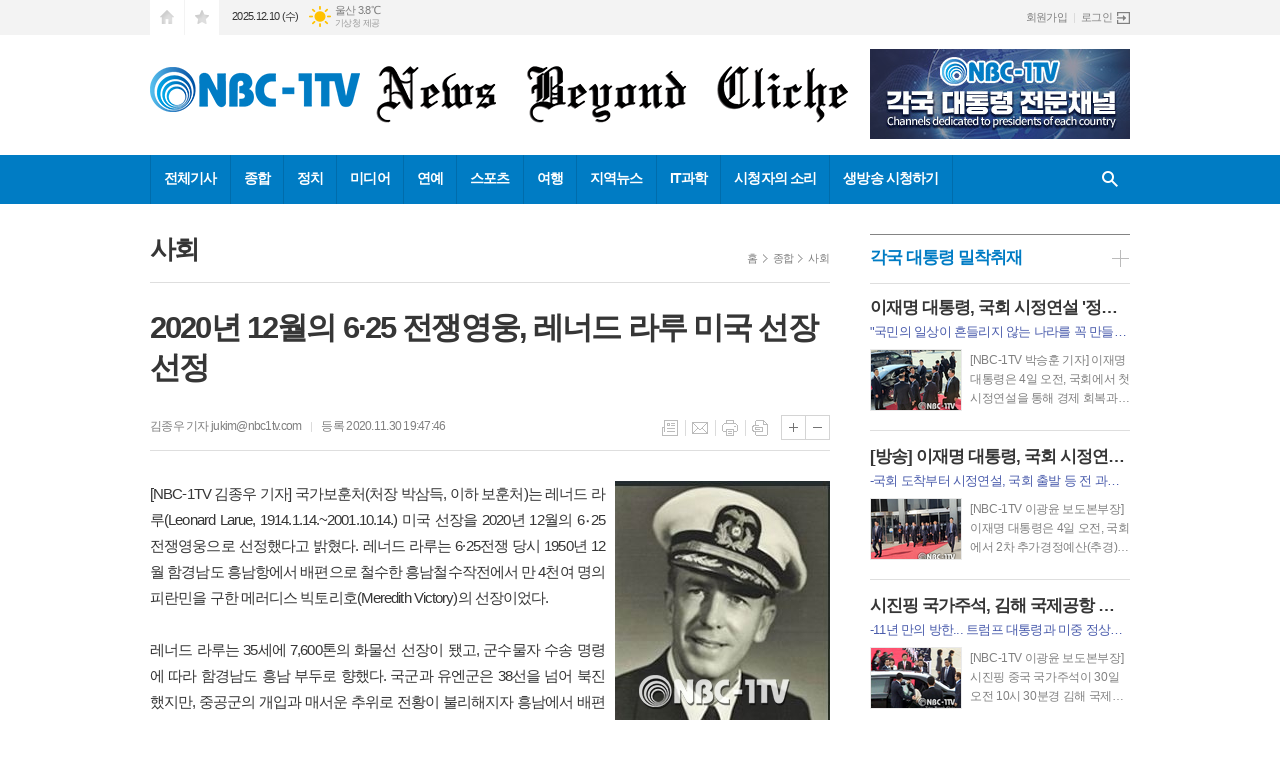

--- FILE ---
content_type: text/html; charset=utf-8
request_url: https://nbc1tv.com/news/article.html?no=32709
body_size: 20272
content:
<!DOCTYPE html>
<html lang="ko">
<head>
<meta charset="UTF-8">
<meta http-equiv="X-UA-Compatible" content="IE=edge">
<meta property="og:url"					content="https://www.nbc1tv.com/news/article.html?no=32709" />
<meta property="og:type"				content="article" />
<meta property="og:title"				content="[NBC-1TV] 2020년 12월의 6·25 전쟁영웅, 레너드 라루 미국 선장 선정" />
<meta property="og:description"			content="[NBC-1TV 김종우 기자] 국가보훈처(처장 박삼득, 이하 보훈처)는 레너드 라루(Leonard Larue, 1914.1.14.~2001.10.14.) 미국 선장을 2020년 12월의 6‧25 전쟁영웅으로 선정했다고 밝혔다. 레너드 라루는 6·25전쟁 당시 1950년 12월 함경남도 흥남항에서 배편으로 철수한 흥남철수작전에서 만 4천여 명의 피란민을 구한" />
<meta property="og:image"				content="https://www.nbc1tv.com/data/design/logo/default_image_share_20160517115054.png" />
<meta name="twitter:url"				content="https://www.nbc1tv.com/news/article.html?no=32709" />
<meta name="twitter:title"				content="[NBC-1TV] 2020년 12월의 6·25 전쟁영웅, 레너드 라루 미국 선장 선정" />
<meta name="twitter:card"				content="photo" />
<meta name="twitter:image"				content="https://www.nbc1tv.com/data/design/logo/default_image_share_20160517115054.png" />
<link rel="canonical" href="https://www.nbc1tv.com/news/article.html?no=32709" />
<link rel="apple-touch-icon-precomposed" href="/data/skin/layout/1/m13/images/favicon72.png">
<link rel="apple-touch-icon-precomposed" sizes="144x144" href="/data/skin/layout/1/m13/images/favicon144.png">
<link rel="shortcut icon" href="/data/skin/layout/1/m13/images/favicon.ico">
<link rel="icon" href="/data/skin/layout/1/m13/images/favicon.ico" type="image/x-icon">
<link rel="alternate" type="application/rss+xml" title="RSS 2.0" href="/data/rss/news.xml">
<link type="text/css" rel="stylesheet" href="/data/skin/layout/1/m13/images/css/index_cache.css">
<link type="text/css" rel="stylesheet" href="/data/skin/content/1/theme_title/index_cache.css">
<link type="text/css" rel="stylesheet" href="/data/skin/content/1/widget/index.css">
<!--[if lte IE 8]>
<link rel="stylesheet" type="text/css" href="/data/skin/layout/1/m13/images/css/ie_cache.css">
<![endif]-->
<title>2020년 12월의 6·25 전쟁영웅, 레너드 라루 미국 선장 선정</title>
<script type="application/ld+json">
{
	"@context": "https://schema.org",
	"@type": "NewsArticle",
	"headline": "[NBC-1TV] 2020년 12월의 6·25 전쟁영웅, 레너드 라루 미국 선장 선정",
	"image": [
		"https://www.nbc1tv.com/data/design/logo/default_image_share_20160517115054.png"
	],
	"datePublished": "2020-11-30T19:47:46+09:00",
	"dateModified": "2020-12-08T23:49:26+09:00",
	"author": [{
		"@type": "Person",	
		"name": "김종우 기자"
	}]
}
</script>
<link href="/data/cache/skin/1/head-cnts.css?20090508101900" type="text/css" rel="stylesheet" />
<link href="/data/cache/skin/1/article-cnts.css?20090508101900" type="text/css" rel="stylesheet" />
<meta name="subject" content="NBC-1TV" />
<meta name="Copyright" content="NBC-1TV" />
<meta name="keywords" content="NBC-1TV" />
<meta name="title" content="NBC-1TV" />

<script type='text/javascript' src='/plugin/jquery/jquery-1.3.2.min.js'></script>
<script type='text/javascript' src='/js/common/jquery.cookie.js'></script>
<script type='text/javascript' src='/plugin/jquery/jquery-ui-1.7.2.custom.min.js'></script>
<script type='text/javascript' src='/plugin/jquery/plugins/jquery.floatobject-1.0.js'></script>
<script type='text/javascript' src='/plugin/jquery/plugins/jquery.uploadify-v2.1.0/swfobject.js'></script>
<script type='text/javascript' src='/plugin/jquery/plugins/jquery.uploadify-v2.1.0/jquery.uploadify.v2.1.0.min.js'></script>
<script type='text/javascript' src='/plugin/jquery/plugins/jquery.newsticker.js'></script>
<script type='text/javascript' src='/plugin/jquery/plugins/jquery-galleryview/jquery.easing.1.3.js'></script>
<script type='text/javascript' src='/plugin/jquery/plugins/jquery-galleryview/jquery.galleryview-1.1.js'></script>
<script type='text/javascript' src='/plugin/jquery/plugins/jquery-galleryview/jquery.timers-1.1.2.js'></script>
<script type='text/javascript' src='/js/iecontrol.js'></script>
<script type='text/javascript' src='/js/xml_supports.js'></script>
<script type='text/javascript' src='/js/menu.js'></script>
<script type='text/javascript' src='/js/mynews.js'></script>
<script type='text/javascript' src='/js/input.js'></script>
<script type="text/javascript" src="/js/common/jquery-1.11.1.js"></script>
<script type="text/javascript" src="/js/common/jquery.fitvids.js"></script>
<script type="text/javascript" src="/js/common/swipe.js"></script>
<script type="text/javascript" src="/js/common/jquery.bxslider.js"></script>
<script type="text/javascript" src="/js/common/jquery.sticky.js"></script>
<script type="text/javascript" src="/js/common/icheck.js"></script>
<script type="text/javascript" src="/js/common/jquery-ui-1.9.2.custom.js"></script>
<script type="text/javascript" src="/js/common/jquery.easy-ticker.js"></script>
<link type="text/css" rel="stylesheet" href="/js/common/swiper.css">
<script type="text/javascript" src="/js/common/swiper.jquery.min.js"></script>
<script type="text/javascript" src="/js/common/jquery.simplyscroll.js"></script>
<link type="text/css" rel="stylesheet" href="/js/common/slick.css">
<script type="text/javascript" src="/js/common/slick.js"></script>
<script type="text/javascript" src="/js/common/jquery.slimscroll.js"></script>
<script type="text/javascript" src="/js/jquery.swipebox.js"></script><link rel="stylesheet" href="/plugin/photozoom/swipebox.css"><script type="text/javascript">
	var jQuery11 = $.noConflict(true);
</script>
<script type="text/javascript" src="/js/common/style.js"></script>
<meta property="naverblog:title"				content="2020년 12월의 6·25 전쟁영웅, 레너드 라루 미국 선장 선정" />

<script>
function ajaxGetSkinContent(layout_tpl, lay_no)
{
	$("#btn_more_" + lay_no).hide();
	$("#btn_more_loading_" + lay_no).show();
	if($("#skin_content_" + lay_no).attr("data-page") === undefined)
	{
		$("#skin_content_" + lay_no).attr("data-page", 1);
	}
	var page = Number($("#skin_content_" + lay_no).attr("data-page")) + 1;
	var mode = "get_skin_content";
	var parameter = "mode=" + mode + "&layout_tpl=" + layout_tpl + "&lay_no=" + lay_no + "&ajax_page=" + page + "&sec_no=0";

	$.ajax({
		url: "/news/ajax.php",
		data: parameter,
		dataType: "json",
		type:"POST",
		error: function(error) {
			console.log(error);
			return;
		},
		success: function(data){

			if(data.error_code)
			{
				console.log(data.error_message);
				return false;
			}
			$("#skin_content_" + lay_no).append($(data.html).find("#skin_content_" + lay_no).html());
			$("#skin_content_" + lay_no).attr("data-page", page);

			if($(data.html).find("#skin_content_" + lay_no).children().length >= $("#skin_content_" + lay_no).attr("data-count"))
			{
				$("#btn_more_" + lay_no).show();
			}
			$("#btn_more_loading_" + lay_no).hide();
		},
	});
}
</script>

<style>
.menu_wrap .hidden_skin, .top_ban_wrap .hidden_skin, .head_ban .hidden_skin { background: url(/data/skin/content/1/theme_title/images/bg_hr.png) repeat 0 0; height: 50px;}
.menu_wrap .html_no { position: absolute; right: 2px; top: 1px; background: #000; border-radius: 10px; color: #fff; font-family: Apple SD Gothic Neo, 돋움, Dotum, Helvetica, Droid Sans, AppleSDGothic, Arial, sans-serif; font-size: 12px; border: 1px solid #fff; display: block; padding: 1px 4px;}
.menu_wrap .html_text, .top_ban_wrap .html_text, .head_ban .html_text { position: absolute; right: 2px; top: 1px; background: #000; border-radius: 10px; color: #fff; font-family: Apple SD Gothic Neo, 돋움, Dotum, Helvetica, Droid Sans, AppleSDGothic, Arial, sans-serif; font-size: 12px; border: 1px solid #fff; display: block; padding: 1px 4px;}
.menu_wrap .html_no:before { content: "No."}
</style>

</head>

<body>
	
<!-- HEADER -->
<!-- 접근성 메뉴 -->
<ul class="accessibility">
	<li><a href="#gnb">주메뉴 바로가기</a></li>
	<li><a href="#container">본문 바로가기</a></li>
</ul>

<!-- 상단 네비게이터 -->
<div class="wrapper top_nav">
	<div>
		
		<ul class="tn_left">
			<li><a href="/" class="tl01">시작페이지로</a></li>
			<li><a href="#" class="tl02" onClick="window.external.AddFavorite('http://www.nbc1tv.com', 'NBC-1TV')">즐겨찾기</a></li>
		</ul>
		
		<p class="today_txt">2025.12.10 (수)</p>
		
								<div class="weather_box wt02 ico02">
							<ul class="weather_slide" id="weather_slide_a96b4ba3b2017d96658ae10983797aa8">
																<li class="icon_w"><span class="iw01">맑음</span>동두천 0.8℃</li>
																<li class="icon_w"><span class="iw01">맑음</span>강릉 5.8℃</li>
																<li class="icon_w"><span class="iw01">맑음</span>서울 3.1℃</li>
																<li class="icon_w"><span class="iw01">맑음</span>대전 0.8℃</li>
																<li class="icon_w"><span class="iw01">맑음</span>대구 2.2℃</li>
																<li class="icon_w"><span class="iw01">맑음</span>울산 3.8℃</li>
																<li class="icon_w"><span class="iw03">구름많음</span>광주 3.7℃</li>
																<li class="icon_w"><span class="iw02">구름조금</span>부산 5.0℃</li>
																<li class="icon_w"><span class="iw03">구름많음</span>고창 -0.4℃</li>
																<li class="icon_w"><span class="iw01">맑음</span>제주 7.5℃</li>
																<li class="icon_w"><span class="iw01">맑음</span>강화 -0.1℃</li>
																<li class="icon_w"><span class="iw01">맑음</span>보은 -3.0℃</li>
																<li class="icon_w"><span class="iw02">구름조금</span>금산 -1.9℃</li>
																<li class="icon_w"><span class="iw02">구름조금</span>강진군 0.8℃</li>
																<li class="icon_w"><span class="iw01">맑음</span>경주시 -0.9℃</li>
																<li class="icon_w"><span class="iw02">구름조금</span>거제 3.6℃</li>
															</ul>
							<script>
								jQuery11('#weather_slide_a96b4ba3b2017d96658ae10983797aa8').bxSlider({
									auto: true,
									mode: 'fade',
									pause: 2500
								});
							</script>
							<a href="http://www.kma.go.kr/" class="wc" target="_blank">기상청 제공</a>
						</div>
		
		<ul class="tn_right">
						
						<li><a href="/member/member_join.html">회원가입</a></li>
			<li><a href="/member/member_login.html" class="icon_login">로그인</a></li>
					</ul>
		
	</div>
</div>

<!-- 헤더 -->
<div id="header" class="wrapper">
	<div>
		
		<div class="head_top">
			<div>
				<h1><b><a href='/' target='_top' onfocus='blur()'><img src='/data/design/logo/toplogo_20180423173610.png'   alt='NBC-1TV' class='png24' /></a></b></h1>
				<div class="ht_left">
				<div class="">
					<div class='com_ban com_ban1849 '><a href="https://www.nbc1tv.com/news/banner_click.php?no=182" class="thumb" target="_self"><img src="https://www.nbc1tv.com/data/banner/202403/ban_17114311438363_0e6253.jpg" width="100%" border="0" alt="배너" /></a></div>
				</div>
			</div>
				<div class="ht_right"></div>
			</div>
		</div>
		
	</div>
</div>

<div class="wrapper head_cen">
	<div>
		<div class="pr">
						<!-- GNB 서브 가로형-->
			<ul id="gnb">
								<li>
					<a href="/news/article_list_all.html"  >전체기사</a>
									</li>
								<li>
					<a href="/news/section.html?sec_no=1"  >종합</a>
										<ul id="submenu2" style="display: none;">
												<li><a href="/news/section_list_all.html?sec_no=66" ><span>법|행정</span></a></li>
												<li><a href="/news/section_list_all.html?sec_no=65" ><span>국방</span></a></li>
												<li><a href="/news/section_list_all.html?sec_no=64" ><span>경찰|경호</span></a></li>
												<li><a href="/news/section_list_all.html?sec_no=8" ><span>사회</span></a></li>
												<li><a href="/news/section_list_all.html?sec_no=3" ><span>경제</span></a></li>
												<li><a href="/news/section_list_all.html?sec_no=6" ><span>교육</span></a></li>
												<li><a href="/news/section_list_all.html?sec_no=7" ><span>음악</span></a></li>
												<li><a href="/news/section_list_all.html?sec_no=10" ><span>영화</span></a></li>
												<li><a href="/news/section_list_all.html?sec_no=14" ><span>미술</span></a></li>
												<li><a href="/news/section_list_all.html?sec_no=52" ><span>문학</span></a></li>
												<li><a href="/news/section_list_all.html?sec_no=59" ><span>문화</span></a></li>
												<li><a href="/news/section_list_all.html?sec_no=60" ><span>공연</span></a></li>
												<li><a href="/news/section_list_all.html?sec_no=61" ><span>World News</span></a></li>
												<li><a href="/news/section_list_all.html?sec_no=69" ><span>건강</span></a></li>
											</ul>		
									</li>
								<li>
					<a href="/news/section.html?sec_no=51"  >정치</a>
										<ul id="submenu3" style="display: none;">
												<li><a href="/news/section_list_all.html?sec_no=63" ><span>정계소식</span></a></li>
												<li><a href="/news/section_list_all.html?sec_no=62" ><span>각국 대통령 밀착취재</span></a></li>
											</ul>		
									</li>
								<li>
					<a href="/news/section.html?sec_no=11"  >미디어</a>
									</li>
								<li>
					<a href="/news/section.html?sec_no=12"  >연예</a>
										<ul id="submenu5" style="display: none;">
												<li><a href="/news/section_list_all.html?sec_no=33" ><span>연예가소식</span></a></li>
											</ul>		
									</li>
								<li>
					<a href="/news/section.html?sec_no=19"  >스포츠</a>
										<ul id="submenu6" style="display: none;">
												<li><a href="/news/section_list_all.html?sec_no=58" ><span>스포츠</span></a></li>
												<li><a href="/news/section_list_all.html?sec_no=40" ><span>레저</span></a></li>
											</ul>		
									</li>
								<li>
					<a href="/news/section.html?sec_no=45"  >여행</a>
										<ul id="submenu7" style="display: none;">
												<li><a href="/news/section_list_all.html?sec_no=67" ><span>국내</span></a></li>
												<li><a href="/news/section_list_all.html?sec_no=68" ><span>해외</span></a></li>
												<li><a href="/news/section_list_all.html?sec_no=76" ><span>동물</span></a></li>
												<li><a href="/news/section_list_all.html?sec_no=77" ><span>자연</span></a></li>
											</ul>		
									</li>
								<li>
					<a href="/news/section.html?sec_no=78"  >지역뉴스</a>
										<ul id="submenu8" style="display: none;">
												<li><a href="/news/section_list_all.html?sec_no=79" ><span>도시</span></a></li>
												<li><a href="/news/section_list_all.html?sec_no=83" ><span>고장</span></a></li>
												<li><a href="/news/section_list_all.html?sec_no=80" ><span>농촌</span></a></li>
												<li><a href="/news/section_list_all.html?sec_no=81" ><span>어촌</span></a></li>
												<li><a href="/news/section_list_all.html?sec_no=82" ><span>산촌</span></a></li>
											</ul>		
									</li>
								<li>
					<a href="/news/section.html?sec_no=55"  >IT과학</a>
									</li>
								<li>
					<a href="/news/community.html"  >시청자의 소리</a>
										<ul id="submenu10" style="display: none;">
												<li><a href="/mybbs/bbs.html?bbs_code=free" ><span>뉴스제보</span></a></li>
												<li><a href="/mybbs/bbs.html?bbs_code=cast" ><span>동영상구입</span></a></li>
												<li><a href="/mybbs/bbs.html?bbs_code=life" ><span>생활정보</span></a></li>
											</ul>		
									</li>
								<li>
					<a href="http://www.nbc1tv.com/data/photos/shared_photo/201405/shp_17_1401454343.gif"  >생방송 시청하기</a>
									</li>
							</ul>
			
			<script type="text/javascript">
			jQuery11(function(){
	
				var gnbMenu = jQuery11('#gnb > li');
				
				gnbMenu.hover(function(){
					jQuery11(this).children('a').addClass('on');
					jQuery11(this).children('ul').stop().fadeIn(200);
				}, function(){
					jQuery11(this).children('a').removeClass('on');
					jQuery11(this).children('ul').hide();
				});
	
				jQuery11('#gnb > li').on('mouseover',function(){
					
					var li_left = jQuery11(this).offset().left - jQuery11("#container").offset().left - 19;
					
					var li = jQuery11(this).find("li");
					var max = 0;
					for(var i = 0; i < li.length; i++)
					{
						max += $(li[i]).outerWidth(true) + 1;
					}
					jQuery11(this).find("ul").css('width', max);
					
					
					jQuery11(this).find("ul").css('left', li_left);
					
				});
			});
			</script>
						
			<!-- 검색 -->
			<div class="search_box">
				<form method="get" action="/news/search_result.html">
					<fieldset>
						<legend>기사검색</legend>
						<div class="search_con" style="display: none;">
							<div>
								<label for="search" class="i_label">검색어를 입력해주세요</label>
								<input id="search" name="search" type="text" class="i_text">
								<button title="검색하기" class="btn_search" onclick="document.form_top_search.submit();">검색하기</button>
							</div>
						</div>
						<a href="javascript:void(0)" class="btn_all_search">검색창 열기</a>
					</fieldset>
				</form>
			</div>
		</div>
		
	</div>
</div>



<!-- STICKY BANNER -->
<div class="top_banner">
    <div class="banner_wrap">
         <div class="banner_left">
	         <div class="stt_banner_wrap02">
		         
		     </div>
	         <div class="fix_banner_wrap02">
		         
	         </div>
         </div>
         <div class="banner_right">
	         <div class="stt_banner_wrap">
		         
		     </div>
	         <div class="fix_banner_wrap">
		         
	         </div>
         </div>
    </div> 
</div>

<!-- CONTENT -->
<div class="wrapper">
	<div id="container">
			
		<div class="column col73">
			<div>
				<div>
										<!-- path -->
					<div class="path_wrap">
												<h3>사회</h3>
												<ul>
							<li><a href="/">홈</a></li>
							<li><a href="section_list_all.html?sec_no=1">종합</a></li>
														<li><a href="section_list_all.html?sec_no=8">사회</a></li>
													</ul>
					</div>
					<!-- // path -->
										
					<div class="arv_001_01">

    <div class="art_top">
		<h2>2020년 12월의 6·25 전쟁영웅, 레너드 라루 미국 선장 선정</h2>
		<h3></h3>
		<ul class="art_info">
					<li><a href="/news/article_list_writer.html?name=%EA%B9%80%EC%A2%85%EC%9A%B0+%EA%B8%B0%EC%9E%90">김종우 기자  jukim@nbc1tv.com</a></li>
					
				<li>등록 2020.11.30 19:47:46</li>
				    </ul>
	    
		<ul class="util">
	        <li class="u01"><a href="/news/section.html?sec_no=8" title="목록" class="tooltip">목록</a></li>
	        <li class="u02"><a href="javascript:openWin('/news/mail_form.html?no=32709', 'mail_pop', '700', '700', 'yes');" title="메일" class="tooltip">메일</a></li>
	        <li class="u03"><a href="javascript:openWin('/news/article_print.html?no=32709', 'print_pop', '760', '600', 'yes');" title="프린트" class="tooltip">프린트</a></li>
	        <li class="u04"><a href="/news/scrap_proc.php?mode=insert&no=32709" title="스크랩" class="tooltip">스크랩</a></li>
	    </ul>    
	    <ul class="txt_zoom">
	        <li class="tz01"><a href="#" onClick="javascript:news_large(); return false;" title="글씨크기 크게" class="tooltip">글씨크기 크게</a></li>
			<li class="tz02"><a href="#" onClick="javascript:news_small(); return false;" title="글씨크기 작게" class="tooltip">글씨크기 작게</a></li>
	    </ul>
	</div>

	<div class="cnt_view news_body_area">
	
		<!-- 기사본공 필수 공용 : Smart Editor Style Sheet -->
		<link href="/plugin/SEditor/css/style.css" rel="stylesheet" type="text/css">

				<div style="font-size:15px;" id="news_body_area" class="smartOutput">
			<p><img title="레너드 라루 메러디스 빅토리호 선장(1914.1.14.∼2001.10.14.) " class="sm-image-r" src="//www.nbc1tv.com/data/photos/20201250/art_16074389093313_306b4d.jpg" xtype="photo">[NBC-1TV 김종우 기자] 국가보훈처(처장 박삼득, 이하 보훈처)는 레너드 라루(Leonard Larue, 1914.1.14.~2001.10.14.) 미국 선장을 2020년 12월의 6‧25 전쟁영웅으로 선정했다고 밝혔다. 레너드 라루는 6·25전쟁 당시 1950년 12월 함경남도 흥남항에서 배편으로 철수한 흥남철수작전에서 만 4천여 명의 피란민을 구한 메러디스 빅토리호(Meredith Victory)의 선장이었다. </p><p><br>레너드 라루는 35세에 7,600톤의 화물선 선장이 됐고, 군수물자 수송 명령에 따라 함경남도 흥남 부두로 향했다. 국군과 유엔군은 38선을 넘어 북진했지만, 중공군의 개입과 매서운 추위로 전황이 불리해지자 흥남에서 배편으로 철수하는 작전을 계획했다. 흥남철수작전은 12월 15일부터 12월 24일까지 군인, 피란민, 군수물자를 선박을 통해 이남 지역으로 철수하는 계획이었지만, 군인과 피란민들을 다 태우기에는 선박이 턱없이 부족했다. </p><p><br>하지만, 레너드 라루 선장은 단 한 명의 피란민이라도 더 태우기 위해 정원 60명인 메러디스 빅토리호에 있는 군수물자를 버리고 피란민을 승선시키기로 결정했다. 16시간 동안 탑승정원을 훨씬 초과한 만 4천여 명을 태운 메러디스 빅토리호는 사흘간 항해 중에 태어난 5명을 포함한 승선자 전원이 12월 25일 경상남도 거제도에 무사히 도착했다. 이러한 메러디스 빅토리호의 항해를 일컬어 ‘크리스마스의 기적’이라고 부르며, 단일 선박으로 ‘가장 많은 인원을 구조한 배’로 기네스북 기록에 오르게 됐다.</p><p><br>한편, 거제도포로수용소기념공원에 이러한 인도주의 작전의 뜻을 기억하기 위해 흥남철수작전 기념비가 세워졌다. </p><p><br></p>
		</div>
			
		
		<script type="text/javascript">
					
		var MYNEWS_PHOTO_LIMIT_WIDTH = parseInt("680");
		

			var imageLoaded = function(obj) {

				// Run onload code.
				var title = obj.attr('title');
				obj.attr('alt', title);
				obj.removeAttr('title');
			
				var image_align_class = "";
				var clazz = obj.attr('class');
				if (clazz != null && clazz.length > 0) {
					image_align_class = " "+clazz;
				}
			
				obj.attr('class', 'img');
				obj.removeAttr('xtype');
			
				var w = obj.width();
				if (isNaN(w)) {
					w = 0;
				}
				var h = parseInt(obj.css('height'));
				if (isNaN(h)) {
					h = 0;
				}
			
				if (w <= 0) {
					var timg = new Image();
					timg.src = this.src;
					w = parseInt(timg.width);
					if (isNaN(w)) {
						//...
					}
				}
				if (w > MYNEWS_PHOTO_LIMIT_WIDTH) {
					var pct = parseFloat(MYNEWS_PHOTO_LIMIT_WIDTH) / parseFloat(w);
					w = MYNEWS_PHOTO_LIMIT_WIDTH;
			
					if (pct > 0 && pct < 1 && h > 0) {
						h = Math.floor(parseFloat(h) * pct);
					}
				}
				obj.css('width', w+"px");
			
				if (h > 0) {
					obj.css('height', h+"px");
				}
			
				if(image_align_class.trim() == "sm-image-c")
				{
					obj.wrap("<div class='imgframe "+image_align_class+"' style='display:inline-block;width:100%;'></div>");
				}
				else
				{
					obj.wrap("<div class='imgframe "+image_align_class+"' style='display:inline-block;width:"+w+"px;'></div>");
				}
				if (title != null && title.length > 1) { // 기본 공백 무시
					if (title.indexOf('▲') == -1) {
						title = '▲ ' + title;
					}
//					obj.after("<div class='imgcaption2' style='display:inline-block;width:"+w+"px;'>"+title+"</div>");
					obj.after("<div style='display:block;text-align:center'><div class='imgcaption2' style='display:inline-block;width:"+w+"px;'>"+title+" <font style='font-size:8pt;color:#959595;line-height:120%;'>ⓒ NBC-1TV 방송 화면</font></div></div>");
				}
			}

		var img_caption = setInterval(make_caption, 1000);

		function make_caption()
		{
			/*
			$("img[xtype='photo']").each(function() {
				if($(this).width() > 0)
				{
					imageLoaded($(this));
					clearInterval(img_caption);
				}
			});
			*/
			$("div.news_body_area img").each(function() {
				if($(this).width() > 0)
				{
					imageLoaded($(this));
					clearInterval(img_caption);
				}
			});
		}
		</script>
	
				<div class="art_more"><a href="/news/article_list_writer.html?name=%EA%B9%80%EC%A2%85%EC%9A%B0+%EA%B8%B0%EC%9E%90"><b>김종우 기자 </b>의 전체기사 보기</a></div>
			

			
	</div>


	
</div>

<script type="text/javascript">
var art_font_size = parseInt($('#news_body_area, .box_art > div').css('fontSize'));

function news_large()
{
  art_font_size++;
  if (art_font_size > 30)
    art_font_size = 30;
  news_reset_font();
}

function news_small()
{
  art_font_size--;
  if (art_font_size < 10)
    art_font_size = 10;
  news_reset_font();
}

function news_reset_font()
{
  $('#news_body_area').css('fontSize', art_font_size+'px');
}
</script>

<hr class='spc' style='height:20px;'>

				<div class="">
					<div class='com_ban com_ban2148 ' style='padding-bottom:20px;'><a href="https://www.nbc1tv.com/news/banner_click.php?no=192" class="thumb" target="_blank"><img src="https://www.nbc1tv.com/data/banner/202411/ban_17310343928437_d0c722.jpg" width="100%" border="0" alt="배너" /></a></div>
				</div>
			<div class="arv_002    ">
	<div class="wrap">
		
		<script src="//developers.kakao.com/sdk/js/kakao.min.js"></script>
		<script type="text/javascript" src="/js/social.js?20180607110000"></script>
				<script>
		<!--
		Kakao.init('06fcc14db9df8d649c07817bcdda3ff4');
		//-->
		</script>
				
		<div id="dek" style="position:absolute; visibility:hidden; z-index:-1;"></div>
	
		<!-- 기사 공유 -->
		<ul class="btn_share">
			<li class="bs01"><a href="#" onclick="openSocial('facebook', 'https://www.nbc1tv.com/news/article.html?no=32709', '2020%EB%85%84%2012%EC%9B%94%EC%9D%98%206%C2%B725%20%EC%A0%84%EC%9F%81%EC%98%81%EC%9B%85%2C%20%EB%A0%88%EB%84%88%EB%93%9C%20%EB%9D%BC%EB%A3%A8%20%EB%AF%B8%EA%B5%AD%20%EC%84%A0%EC%9E%A5%20%EC%84%A0%EC%A0%95', 'www.nbc1tv.com', 'NBC-1TV',  '', '');return false;" title="페이스북" class="tooltip">페이스북</a></li>
			<li class="bs02"><a href="#" onclick="openSocial('twitter', 'https://www.nbc1tv.com/news/article.html?no=32709', '2020%EB%85%84%2012%EC%9B%94%EC%9D%98%206%C2%B725%20%EC%A0%84%EC%9F%81%EC%98%81%EC%9B%85%2C%20%EB%A0%88%EB%84%88%EB%93%9C%20%EB%9D%BC%EB%A3%A8%20%EB%AF%B8%EA%B5%AD%20%EC%84%A0%EC%9E%A5%20%EC%84%A0%EC%A0%95', 'www.nbc1tv.com', 'NBC-1TV',  '', '');return false;" title="엑스" class="tooltip">엑스</a></li>
			<li class="bs03"><a href="#" onclick="openSocial('kakaotalk', 'https://www.nbc1tv.com/news/article.html?no=32709', '2020%EB%85%84%2012%EC%9B%94%EC%9D%98%206%C2%B725%20%EC%A0%84%EC%9F%81%EC%98%81%EC%9B%85%2C%20%EB%A0%88%EB%84%88%EB%93%9C%20%EB%9D%BC%EB%A3%A8%20%EB%AF%B8%EA%B5%AD%20%EC%84%A0%EC%9E%A5%20%EC%84%A0%EC%A0%95', 'www.nbc1tv.com', 'NBC-1TV',  '%5BNBC-1TV%20%EA%B9%80%EC%A2%85%EC%9A%B0%20%EA%B8%B0%EC%9E%90%5D%20%EA%B5%AD%EA%B0%80%EB%B3%B4%ED%9B%88%EC%B2%98%28%EC%B2%98%EC%9E%A5%20%EB%B0%95%EC%82%BC%EB%93%9D%2C%20%EC%9D%B4%ED%95%98%20%EB%B3%B4%ED%9B%88%EC%B2%98%29%EB%8A%94%20%EB%A0%88%EB%84%88%EB%93%9C%20%EB%9D%BC%EB%A3%A8%28Leonard%20Larue%2C%201914.1.14.~2001.10.14.%29%20%EB%AF%B8%EA%B5%AD%20%EC%84%A0%EC%9E%A5%EC%9D%84%202020%EB%85%84%2012%EC%9B%94%EC%9D%98%206%E2%80%A725%20%EC%A0%84%EC%9F%81%EC%98%81%EC%9B%85%EC%9C%BC%EB%A1%9C%20%EC%84%A0%EC%A0%95%ED%96%88%EB%8B%A4%EA%B3%A0%20%EB%B0%9D%ED%98%94%EB%8B%A4.%20%EB%A0%88%EB%84%88%EB%93%9C%20%EB%9D%BC%EB%A3%A8%EB%8A%94%206%C2%B725%EC%A0%84%EC%9F%81%20%EB%8B%B9%EC%8B%9C%201950%EB%85%84%2012%EC%9B%94%20%ED%95%A8%EA%B2%BD%EB%82%A8%EB%8F%84%20%ED%9D%A5%EB%82%A8%ED%95%AD%EC%97%90%EC%84%9C%20%EB%B0%B0%ED%8E%B8%EC%9C%BC%EB%A1%9C%20%EC%B2%A0%EC%88%98%ED%95%9C%20%ED%9D%A5%EB%82%A8%EC%B2%A0%EC%88%98%EC%9E%91%EC%A0%84', 'https://www.nbc1tv.com/data/photos/20201250/art_16074389093313_306b4d.jpg', '215', '249');return false;" title="카카오톡" class="tooltip">카카오톡</a></li>
						<li class="bs05"><a href="#" onclick="openSocial('naverblog', 'https://www.nbc1tv.com/news/article.html?no=32709', '', 'www.nbc1tv.com', 'NBC-1TV',  '', '');return false;" title="네이버블로그" class="tooltip">네이버블로그</a></li>
			<li class="bs06"><a href="#" onclick="openSocial('navershare', 'https://www.nbc1tv.com/news/article.html?no=32709', '', 'www.nbc1tv.com', 'NBC-1TV',  '', '');return false;" title="네이버카페" class="tooltip">네이버카페</a></li>
			<li class="bs07"><a href="#" onclick="openSocial('band', 'https://www.nbc1tv.com/news/article.html?no=32709', '2020%EB%85%84%2012%EC%9B%94%EC%9D%98%206%C2%B725%20%EC%A0%84%EC%9F%81%EC%98%81%EC%9B%85%2C%20%EB%A0%88%EB%84%88%EB%93%9C%20%EB%9D%BC%EB%A3%A8%20%EB%AF%B8%EA%B5%AD%20%EC%84%A0%EC%9E%A5%20%EC%84%A0%EC%A0%95', 'www.nbc1tv.com', 'NBC-1TV',  '', '');return false;" title="밴드" class="tooltip">밴드</a></li>
				
		</ul>
		<!-- //기사 공유 -->
	
				<p class="copyright">< 저작권자 © NBC-1TV , 무단전재 및 재배포금지 ></p>
			</div>
</div><div class="arv_003">
	
	
		<div class="  ">
		<div class="relate_wrap">
			<h3 class="con_tit full_bg">관련기사</h3>
			
			<div>
				<ul class="relate_list">
									<li class="photo">
						<a href="/news/article.html?no=35583">
							<b class="photo">안이문 문화창조기지 감사, '대한민국 10대 인물상'</b>
							<i class="ffd">2025-12-07</i>
						</a>
					</li>
									<li >
						<a href="/news/article.html?no=34967">
							<b >사랑제일교회측, 공직선거법 위반 벌금형 판결 '반박'</b>
							<i class="ffd">2024-10-18</i>
						</a>
					</li>
									<li class="photo">
						<a href="/news/article.html?no=34849">
							<b class="photo">월남참전유공자 제복 지급 본격 시작... 연내 지급 완료</b>
							<i class="ffd">2024-07-28</i>
						</a>
					</li>
									<li >
						<a href="/news/article.html?no=34848">
							<b >국가보훈부 서울지방보훈청, (주)해태제과·태극당 기부물품 전달</b>
							<i class="ffd">2024-07-26</i>
						</a>
					</li>
									<li class="photo">
						<a href="/news/article.html?no=34337">
							<b class="photo">경희조경건설, 5일 GCS에 ‘발전기금 1억 전달’</b>
							<i class="ffd">2023-04-05</i>
						</a>
					</li>
									<li class="photo">
						<a href="/news/article.html?no=34285">
							<b class="photo">아이셰, 부산에서 '튀르키예 지진 모금 공연'</b>
							<i class="ffd">2023-03-01</i>
						</a>
					</li>
									<li >
						<a href="/news/article.html?no=34153">
							<b >강원권 국립호국원, 2028년까지 강원 횡성군 공근면 덕촌리에 조성</b>
							<i class="ffd">2022-12-01</i>
						</a>
					</li>
									<li >
						<a href="/news/article.html?no=34145">
							<b >제72주년 장진호전투 기념 및 장진호 전투 영웅 추모행사 24일 거행</b>
							<i class="ffd">2022-11-23</i>
						</a>
					</li>
									<li class="photo">
						<a href="/news/article.html?no=34146">
							<b class="photo">대한민국 임시정부의 역사 "체험하세요”</b>
							<i class="ffd">2022-11-23</i>
						</a>
					</li>
									<li >
						<a href="/news/article.html?no=34141">
							<b >국가보훈처, 2023년 4·19혁명유공자 포상 추진</b>
							<i class="ffd">2022-11-21</i>
						</a>
					</li>
									<li >
						<a href="/news/article.html?no=34140">
							<b >2022년 보훈사적지 탐방단 해단식 21일 개최</b>
							<i class="ffd">2022-11-20</i>
						</a>
					</li>
									<li class="photo">
						<a href="/news/article.html?no=34127">
							<b class="photo">국가보훈처, 17일 '제83회 순국선열의 날 기념식'</b>
							<i class="ffd">2022-11-17</i>
						</a>
					</li>
									<li class="photo">
						<a href="/news/article.html?no=33989">
							<b class="photo">생명보험재단, 다각도 지원 통해 자살예방에 앞장</b>
							<i class="ffd">2022-09-08</i>
						</a>
					</li>
									<li >
						<a href="/news/article.html?no=33888">
							<b >국내·외 참전용사 후손들, 9일 안보의 최전선 '비무장지대(DMZ)' 방문</b>
							<i class="ffd">2022-07-08</i>
						</a>
					</li>
									<li class="photo">
						<a href="/news/article.html?no=33866">
							<b class="photo">[포토] 6·25전쟁 제72주년 행사 참석자들과 악수 나누는 한덕수 국무총리</b>
							<i class="ffd">2022-06-25</i>
						</a>
					</li>
									<li >
						<a href="/news/article.html?no=33840">
							<b >국가보훈처-㈜에스엠디솔루션  ‘국가유공자 구강건강증진 제품 후원’ 업무협약 체결</b>
							<i class="ffd">2022-06-14</i>
						</a>
					</li>
									<li class="photo">
						<a href="/news/article.html?no=33831">
							<b class="photo">국가보훈처, 제96주년 6․10만세운동 기념식</b>
							<i class="ffd">2022-06-09</i>
						</a>
					</li>
									<li class="photo">
						<a href="/news/article.html?no=33761">
							<b class="photo">매헌 윤봉길 의사 상하이 의거 90주년 기념식</b>
							<i class="ffd">2022-04-28</i>
						</a>
					</li>
									<li >
						<a href="/news/article.html?no=33747">
							<b >고(故) 윌리엄 웨버 대령 장례식, 22일 미국 현지에서 열려</b>
							<i class="ffd">2022-04-21</i>
						</a>
					</li>
									<li >
						<a href="/news/article.html?no=33718">
							<b >안중근 의사 순국 제112주기 추모식</b>
							<i class="ffd">2022-03-25</i>
						</a>
					</li>
									<li >
						<a href="/news/article.html?no=33693">
							<b >제62주년 3·15의거 기념식</b>
							<i class="ffd">2022-03-14</i>
						</a>
					</li>
									<li class="photo">
						<a href="/news/article.html?no=33671">
							<b class="photo">독립유공자 이석영 선생 사후 88년 만에 직계 후손 확인</b>
							<i class="ffd">2022-02-23</i>
						</a>
					</li>
									<li >
						<a href="/news/article.html?no=33660">
							<b >광복회 국회카페 수익금 부당사용 확인 , "우려가 현실로..."</b>
							<i class="ffd">2022-02-10</i>
						</a>
					</li>
									<li >
						<a href="/news/article.html?no=33624">
							<b >제주호국원에 자연 친화형 묘비가 설치된다</b>
							<i class="ffd">2022-01-28</i>
						</a>
					</li>
									<li >
						<a href="/news/article.html?no=33608">
							<b >「강원권 국립묘지 조성사업」 양해각서 체결한다</b>
							<i class="ffd">2022-01-19</i>
						</a>
					</li>
									<li >
						<a href="/news/article.html?no=33594">
							<b >보훈처, 전사‧순직한 군인 2,048명의 유가족을 찾는다</b>
							<i class="ffd">2022-01-13</i>
						</a>
					</li>
									<li class="photo">
						<a href="/news/article.html?no=33556">
							<b class="photo">2021 장애인제도개선솔루션 활동보고서 발간</b>
							<i class="ffd">2021-12-31</i>
						</a>
					</li>
									<li >
						<a href="/news/article.html?no=33396">
							<b >송석준 의원, “고속도로 통행료 미납액 연간 500억 돌파</b>
							<i class="ffd">2021-09-27</i>
						</a>
					</li>
									<li class="photo">
						<a href="/news/article.html?no=33361">
							<b class="photo">올해 추석 차례상 비용 29만7,804원</b>
							<i class="ffd">2021-09-15</i>
						</a>
					</li>
									<li >
						<a href="/news/article.html?no=33362">
							<b >해양수산부, ‘제5회 아·태 지역 국제해양디지털 콘퍼런스’ 성공적으로 마쳐</b>
							<i class="ffd">2021-09-15</i>
						</a>
					</li>
									<li >
						<a href="/news/article.html?no=33268">
							<b >보훈처, 미래 세대와 소통하는‘역으로 상담하기’실시</b>
							<i class="ffd">2021-07-29</i>
						</a>
					</li>
									<li class="photo">
						<a href="/news/article.html?no=33228">
							<b class="photo">보훈처, '유엔군 참전의 날’기념식 대신 온라인 홍보</b>
							<i class="ffd">2021-07-22</i>
						</a>
					</li>
									<li class="photo">
						<a href="/news/article.html?no=32927">
							<b class="photo">한국지방행정연구원, 지역사랑상품권 효과 분석결과 발표</b>
							<i class="ffd">2020-12-31</i>
						</a>
					</li>
									<li class="photo">
						<a href="/news/article.html?no=32925">
							<b class="photo">2021년 1월의 독립운동가, 기우만·박원영·김익중 선생 선정</b>
							<i class="ffd">2020-12-31</i>
						</a>
					</li>
									<li class="photo">
						<a href="/news/article.html?no=32924">
							<b class="photo">2021년 1월의 6·25 전쟁영웅, 김갑태 육군 중령 선정</b>
							<i class="ffd">2020-12-31</i>
						</a>
					</li>
									<li >
						<a href="/news/article.html?no=32916">
							<b >5·18유공자법 개정안 29일 국무회의 통과</b>
							<i class="ffd">2020-12-30</i>
						</a>
					</li>
									<li >
						<a href="/news/article.html?no=32919">
							<b >한국청소년쉼터협의회, 하나금융나눔재단 후원으로 전국 청소년복지시설에 1억원 규모의 동절기 난방비 지원</b>
							<i class="ffd">2020-12-30</i>
						</a>
					</li>
									<li class="photo">
						<a href="/news/article.html?no=32926">
							<b class="photo">한국석면안전보건연대, 2020년 석면안전지킴이 우수 공무원 표창 수여식</b>
							<i class="ffd">2020-12-30</i>
						</a>
					</li>
									<li class="photo">
						<a href="/news/article.html?no=32917">
							<b class="photo">제9대 한국직업능력개발원 원장, 류장수 부경대 교수 선임</b>
							<i class="ffd">2020-12-29</i>
						</a>
					</li>
									<li class="photo">
						<a href="/news/article.html?no=32885">
							<b class="photo">적십자,‘투병 소방관 38명’에 치료비 2억원 긴급지원</b>
							<i class="ffd">2020-12-23</i>
						</a>
					</li>
									<li class="photo">
						<a href="/news/article.html?no=32884">
							<b class="photo">한국법무보호복지공단, 스테이 스트롱 캠페인 동참으로 의료진·국민 응원</b>
							<i class="ffd">2020-12-22</i>
						</a>
					</li>
									<li class="photo">
						<a href="/news/article.html?no=32882">
							<b class="photo">페루, 농산물 홍보 캠페인 ‘Super Foods Peru’로 아시아 시장 진출에 박차</b>
							<i class="ffd">2020-12-22</i>
						</a>
					</li>
									<li class="photo">
						<a href="/news/article.html?no=32881">
							<b class="photo">코이카, 18일 ‘국민 서포터즈 2기’ 온라인 성과 보고회 및 수료식 개최</b>
							<i class="ffd">2020-12-21</i>
						</a>
					</li>
									<li class="photo">
						<a href="/news/article.html?no=32880">
							<b class="photo">문화로 청춘, 문화예술 꾸러미 배포로 208개 사업 마무리</b>
							<i class="ffd">2020-12-21</i>
						</a>
					</li>
									<li class="photo">
						<a href="/news/article.html?no=32837">
							<b class="photo">식약처, 융복합의료제품 전문가 초청 워크숍 성황리 종료</b>
							<i class="ffd">2020-12-18</i>
						</a>
					</li>
									<li class="photo">
						<a href="/news/article.html?no=32832">
							<b class="photo">고용노동부, ‘ILO 핵심협약 비준 홍보콘텐츠 공모전’ 온라인 시상식 개최</b>
							<i class="ffd">2020-12-16</i>
						</a>
					</li>
									<li class="photo">
						<a href="/news/article.html?no=32836">
							<b class="photo">한국지방행정연구원, 제19대 김일재 신임 원장 취임</b>
							<i class="ffd">2020-12-16</i>
						</a>
					</li>
									<li class="photo">
						<a href="/news/article.html?no=32835">
							<b class="photo">대한적십자사혈액보유량 2.8일분 불과, 적정보유량 5일분의 60% 수준</b>
							<i class="ffd">2020-12-16</i>
						</a>
					</li>
									<li class="photo">
						<a href="/news/article.html?no=32833">
							<b class="photo">주한덴마크대사관, 덴마크 음식 알리는 ‘딜리셔스 덴마크’ 이벤트 진행</b>
							<i class="ffd">2020-12-16</i>
						</a>
					</li>
									<li >
						<a href="/news/article.html?no=32831">
							<b >코로나19 우울증 극복을 위해「국가유공자 산림 치유」로 맞손 잡다</b>
							<i class="ffd">2020-12-15</i>
						</a>
					</li>
									<li class="photo">
						<a href="/news/article.html?no=32830">
							<b class="photo">국가유공자 안락한 노후시설「원주보훈요양원」개원</b>
							<i class="ffd">2020-12-15</i>
						</a>
					</li>
									<li class="photo">
						<a href="/news/article.html?no=32829">
							<b class="photo">주한덴마크대사관-한국환경공단, 바이오가스·그린수소 생산 분야 업무 협약 체결</b>
							<i class="ffd">2020-12-15</i>
						</a>
					</li>
									<li >
						<a href="/news/article.html?no=32764">
							<b >국립해양생물자원관, 2021년 예산 351억원 확정</b>
							<i class="ffd">2020-12-11</i>
						</a>
					</li>
									<li >
						<a href="/news/article.html?no=32763">
							<b >국립해양생물자원관, 지정관리 해양생물 누리집 구축</b>
							<i class="ffd">2020-12-11</i>
						</a>
					</li>
									<li class="photo">
						<a href="/news/article.html?no=32761">
							<b class="photo">캠프-글로벌케어-글로벌호프, KOICA 지원 통해 필리핀 취약계층 코로나19 긴급 대응</b>
							<i class="ffd">2020-12-11</i>
						</a>
					</li>
									<li class="photo">
						<a href="/news/article.html?no=32758">
							<b class="photo">한국법무보호복지공단, 복권기금 활용해 재범 방지·범죄 예방 성과</b>
							<i class="ffd">2020-12-09</i>
						</a>
					</li>
									<li class="photo">
						<a href="/news/article.html?no=32713">
							<b class="photo">일제강점기 미주 한인「징병등록증」수집</b>
							<i class="ffd">2020-12-08</i>
						</a>
					</li>
									<li >
						<a href="/news/article.html?no=32712">
							<b >「6·10만세운동」국가기념일로 지정</b>
							<i class="ffd">2020-12-08</i>
						</a>
					</li>
									<li >
						<a href="/news/article.html?no=32757">
							<b >국회 보건복지위원회, 보건 복지 현안에 대한 시민의 인식과 의견 조사</b>
							<i class="ffd">2020-12-08</i>
						</a>
					</li>
									<li class="photo">
						<a href="/news/article.html?no=32756">
							<b class="photo">통일교육회의회, ‘창립20주년 기념 및 2020 회원단체 워크숍’ 성공리 개최</b>
							<i class="ffd">2020-12-08</i>
						</a>
					</li>
									<li class="photo">
						<a href="/news/article.html?no=32711">
							<b class="photo">보훈처, 국내외 독립운동사적지 탐방 누리집 개설</b>
							<i class="ffd">2020-12-07</i>
						</a>
					</li>
									<li >
						<a href="/news/article.html?no=32710">
							<b >국가유공자에 대한 국가책임 강화 위해 1,554억 증액 &lt;2021년도 국가보훈 예산 5.8조원> 확정</b>
							<i class="ffd">2020-12-07</i>
						</a>
					</li>
									<li class="photo">
						<a href="/news/article.html?no=32718">
							<b class="photo">SNS 반려동물 언급량 급증, ‘사건·사고’ 관련이 40% 차지</b>
							<i class="ffd">2020-12-03</i>
						</a>
					</li>
									<li class="photo">
						<a href="/news/article.html?no=32716">
							<b class="photo">‘2020 쌤 콘퍼런스’ 성황리 종료, 코로나 이후 교육교류 가능성 모색</b>
							<i class="ffd">2020-12-01</i>
						</a>
					</li>
									<li class="photo">
						<a href="/news/article.html?no=32717">
							<b class="photo">대한적십자사, 공공기관 자체규정 없어도 헌혈 공가 부여 가능</b>
							<i class="ffd">2020-11-30</i>
						</a>
					</li>
									<li class="photo">
						<a href="/news/article.html?no=32715">
							<b class="photo">농림수산식품교육문화정보원, ‘In my Liflower’ 사진+스토리 공모전 결과 발표</b>
							<i class="ffd">2020-11-30</i>
						</a>
					</li>
									<li class="photo">
						<a href="/news/article.html?no=32714">
							<b class="photo">주한스웨덴대사관, ‘제1회 스웨덴-대한민국 노벨 메모리얼 프로그램’ 개최</b>
							<i class="ffd">2020-11-30</i>
						</a>
					</li>
									<li class="photo">
						<a href="/news/article.html?no=32708">
							<b class="photo">2020년 12월의 독립운동가, 윤창하 선생 선정</b>
							<i class="ffd">2020-11-30</i>
						</a>
					</li>
									<li class="photo">
						<a href="/news/article.html?no=32616">
							<b class="photo">국립연천현충원 조성사업 실시협약 체결한다</b>
							<i class="ffd">2020-11-26</i>
						</a>
					</li>
									<li class="photo">
						<a href="/news/article.html?no=32623">
							<b class="photo">한국법무보호복지공단, 대국민 인식조사 결과 발표</b>
							<i class="ffd">2020-11-26</i>
						</a>
					</li>
									<li class="photo">
						<a href="/news/article.html?no=32622">
							<b class="photo">농림축산식품부, 대한민국 농할갑시다 ‘김장편’ 12월 2일까지 진행</b>
							<i class="ffd">2020-11-25</i>
						</a>
					</li>
									<li class="photo">
						<a href="/news/article.html?no=32620">
							<b class="photo">중앙자원봉사센터-사랑의열매, ‘우리동네 공동부엌 만들기’ 크라우드펀딩 추진</b>
							<i class="ffd">2020-11-25</i>
						</a>
					</li>
									<li class="photo">
						<a href="/news/article.html?no=32617">
							<b class="photo">국립해양생물자원관, ‘국립해양생물자원관 5년의 발자취 2015-2020’ 발간</b>
							<i class="ffd">2020-11-24</i>
						</a>
					</li>
									<li >
						<a href="/news/article.html?no=32615">
							<b >국가유공자 보훈심사에 「전자 심의제」 도입 등 국가유공자법 시행령 개정</b>
							<i class="ffd">2020-11-24</i>
						</a>
					</li>
									<li >
						<a href="/news/article.html?no=32619">
							<b >(재)한국소년보호협회, 2021년 삼성전자․사랑의열매 지원‘나눔과 꿈’공모사업 선정</b>
							<i class="ffd">2020-11-24</i>
						</a>
					</li>
									<li class="photo">
						<a href="/news/article.html?no=32621">
							<b class="photo">A-WEB 사무처, 오세아니아 지역 대상 웨비나 개최</b>
							<i class="ffd">2020-11-23</i>
						</a>
					</li>
									<li class="photo">
						<a href="/news/article.html?no=32550">
							<b class="photo">〈유엔참전용사 마스크 보훈외교〉올해 최고의 해외홍보 우수사례로 선정</b>
							<i class="ffd">2020-11-22</i>
						</a>
					</li>
									<li class="photo">
						<a href="/news/article.html?no=32554">
							<b class="photo">A-WEB 사무처, ‘코로나19 속 선거 관리 교훈과 앞으로의 전망’ 웨비나 개최</b>
							<i class="ffd">2020-11-20</i>
						</a>
					</li>
									<li >
						<a href="/news/article.html?no=32553">
							<b >보훈처장, 「연평도 포격도발 10주기」 맞아 연평도 현지 추모식 참석</b>
							<i class="ffd">2020-11-20</i>
						</a>
					</li>
									<li class="photo">
						<a href="/news/article.html?no=32551">
							<b class="photo">KISTI, ‘2020 미래유망기술세미나’ 개최</b>
							<i class="ffd">2020-11-19</i>
						</a>
					</li>
									<li class="photo">
						<a href="/news/article.html?no=32549">
							<b class="photo">한국진로교육원, ‘마케팅취업실무과정 2기’ 수료식 및 콘텐츠 발표회 진행</b>
							<i class="ffd">2020-11-19</i>
						</a>
					</li>
									<li class="photo">
						<a href="/news/article.html?no=32552">
							<b class="photo">국립해양생물자원관, 2020년 ‘초·중등교원 해양생물교육 직무연수’ 참가자 모집</b>
							<i class="ffd">2020-11-19</i>
						</a>
					</li>
									<li class="photo">
						<a href="/news/article.html?no=32545">
							<b class="photo">국립해양생물자원관·국립중앙과학관, 상호 업무협약 갱신 체결</b>
							<i class="ffd">2020-11-18</i>
						</a>
					</li>
									<li class="photo">
						<a href="/news/article.html?no=32548">
							<b class="photo">통일교육협의회 청소년분과위원회, 청소년 평화통일 카톡벨 성황리 마무리</b>
							<i class="ffd">2020-11-18</i>
						</a>
					</li>
									<li class="photo">
						<a href="/news/article.html?no=32546">
							<b class="photo">대한적십자사, 소외된 이웃에게 사랑의 김장나눔</b>
							<i class="ffd">2020-11-18</i>
						</a>
					</li>
									<li class="photo">
						<a href="/news/article.html?no=32544">
							<b class="photo">한국자원봉사센터협회, 창립 20주년 기념 ‘제17회 대한민국자원봉사센터대회’ 개최</b>
							<i class="ffd">2020-11-17</i>
						</a>
					</li>
									<li class="photo">
						<a href="/news/article.html?no=32543">
							<b class="photo">항공안전기술원, ‘항공기용 복합재료 인증소재 적용 산업활성화를 위한 워크샵’ 개최</b>
							<i class="ffd">2020-11-17</i>
						</a>
					</li>
									<li class="photo">
						<a href="/news/article.html?no=32542">
							<b class="photo">정보통신산업진흥원, ‘월드프렌즈 NIPA 자문단’ 10주년 맞아 연혁 인포그래픽 발표</b>
							<i class="ffd">2020-11-17</i>
						</a>
					</li>
									<li class="photo">
						<a href="/news/article.html?no=32541">
							<b class="photo">한국지방행정연구원, 원주미래발전포럼 발족 및 토론회 개최</b>
							<i class="ffd">2020-11-17</i>
						</a>
					</li>
									<li >
						<a href="/news/article.html?no=32547">
							<b >한국지방행정연구원, 18일 개원 36주년 기념 온라인 세미나 개최</b>
							<i class="ffd">2020-11-17</i>
						</a>
					</li>
									<li >
						<a href="/news/article.html?no=32540">
							<b >‘해외 해양생물자원 개발 및 활용기반 구축 사업’ 국립해양생물자원관, 4년간의 성과 공개 발표회 성황리 마무리</b>
							<i class="ffd">2020-11-16</i>
						</a>
					</li>
									<li class="photo">
						<a href="/news/article.html?no=32539">
							<b class="photo">국립생태원, 멸종위기종 상상그림 및 슬로건 공모전 수상작 전시</b>
							<i class="ffd">2020-11-16</i>
						</a>
					</li>
									<li >
						<a href="/news/article.html?no=32537">
							<b >「제81회 순국선열의 날 기념식」</b>
							<i class="ffd">2020-11-16</i>
						</a>
					</li>
									<li >
						<a href="/news/article.html?no=32535">
							<b >「우당 이회영 선생 순국 제88주기 추모식」</b>
							<i class="ffd">2020-11-16</i>
						</a>
					</li>
									<li >
						<a href="/news/article.html?no=32536">
							<b >「제81회 순국선열·애국지사 영령 추모제」</b>
							<i class="ffd">2020-11-16</i>
						</a>
					</li>
									<li class="photo">
						<a href="/news/article.html?no=32463">
							<b class="photo">독립유공자 조종희·나성돈 지사의 유해 조국의 품으로 돌아온다</b>
							<i class="ffd">2020-11-13</i>
						</a>
					</li>
									<li class="photo">
						<a href="/news/article.html?no=32462">
							<b class="photo">호남권 최초의 국가수호 기념관, 「호남호국기념관」개관</b>
							<i class="ffd">2020-11-12</i>
						</a>
					</li>
									<li class="photo">
						<a href="/news/article.html?no=32391">
							<b class="photo">한국법무보호복지공단, 11월 4일 ‘2020 법무보호복지의 날’ 개최</b>
							<i class="ffd">2020-11-04</i>
						</a>
					</li>
									<li class="photo">
						<a href="/news/article.html?no=32390">
							<b class="photo">통일교육협의회 여성분과위원회, ‘2020 여성분과 토론회’ 성황리 개최</b>
							<i class="ffd">2020-11-03</i>
						</a>
					</li>
									<li >
						<a href="/news/article.html?no=32388">
							<b >‘대한독립, 가장 아름다운 열매를 위하여’ 「제91주년 학생독립운동 기념식」</b>
							<i class="ffd">2020-11-02</i>
						</a>
					</li>
								</ul>
				
								<div class="btn_collap">
					<a href="javascript:void(0)">
						<span class="bc01"><b>93</b>건의 관련기사가 더 있습니다.</span>
						<span class="bc02" style="display: none;">전체기사 닫기</span>
					</a>
				</div>
							</div>
	
						<script type="text/javascript">
				$(function() {
					var btnCollap01 = $('.btn_collap a span.bc01');
					var btnCollap02 = $('.btn_collap a span.bc02');
					
					var relation_height = 0;
					var tmp = $(".relate_list").find("li");
					for(var i = 0; i < 7; i++)
					{
						relation_height += parseInt($(tmp).outerHeight(true));
					}
					$('.relate_list').css("max-height", relation_height);
	
					btnCollap01.click(function(){
						var cBox = $(this).parent().parent().siblings('.relate_list').height();
						if(cBox >= relation_height) {
							$(this).parent().parent().siblings('.relate_list').css('max-height','inherit');
							$(this).css('display','none');
							$(this).siblings('.bc02').css('display','block');
						}
					});
					
					btnCollap02.click(function(){					
						$(this).parent().parent().siblings('.relate_list').css('max-height',relation_height + 'px');
						$(this).css('display','none');
						$(this).siblings('.bc01').css('display','block');
					});
				});
			</script>
					</div>
	</div>
	
	
	
</div>
				</div>
			</div>
			<div>
				<div>
					<div class="pl20"><div class="arl_007    ">
	<div class="tit_set ts01">
	<h2><a href="/news/section_list_all.html?sec_no=62" style="color:#007cc4">각국 대통령 밀착취재</a></h2>
		<a href="/news/section_list_all.html?sec_no=62" class="btn_art_more"><span class="ics ics03"><span class="blind">더보기</span></span></a>
	</div>
	
	<ul>
		
				<li > 
			<div class="art_box">
				<a href="/news/article.html?no=35547">
					<h2 class="ofe">이재명 대통령, 국회 시정연설 '정치권의 협조 당부'</h2>
										<h3 class="ofe">"국민의 일상이 흔들리지 않는 나라를 꼭 만들겠다"</h3>
					
										<div>
												<p class="ffd cmp c3">[NBC-1TV 박승훈 기자] 이재명 대통령은 4일 오전, 국회에서 첫 시정연설을 통해 경제 회복과 민생 안정의 필요성을 강조했다. 이 대통령은 이날 시정연설에서 정부의 2차 추가경정예산(추경)안 통과를 위해 여야 정치권의 협조를 당부하며, "국가재정을 이제 사용할 때가 됐다"고 언급했다. 이 대통령은 또, 모두가 함께 잘 사는 세상을 만들기 위해 국민의 협조를 요청하며, "국민의 일상이 흔들리지 않는 나라를 꼭 만들겠다"고 다짐했다.</p>
																		<span class="thumb"><img src="//www.nbc1tv.com/data/cache/public/photos/20251145/art_17622275581735_6231af_90x60_c0.jpg" alt=""></span>
											</div>
									</a>

							</div>
		</li>
				<li > 
			<div class="art_box">
				<a href="/news/article.html?no=35548">
					<h2 class="ofe">[방송] 이재명 대통령, 국회 시정연설 '밀착취재'</h2>
										<h3 class="ofe">-국회 도착부터 시정연설, 국회 출발 등 전 과정 취재...</h3>
					
										<div>
												<p class="ffd cmp c3">[NBC-1TV 이광윤 보도본부장] 이재명 대통령은 4일 오전, 국회에서 2차 추가경정예산(추경)안 통과를 위한 시정연설을 갖고 여야 정치권의 협조를 당부했다. NBC-1TV가 시정연설 위해 국회를 방문한 이재명 대통령을 밀착취재했다.</p>
																		<span class="thumb"><img src="//www.nbc1tv.com/data/cache/public/photos/20251145/art_17622703453598_c619f0_90x60_c0.jpg" alt=""></span>
											</div>
									</a>

							</div>
		</li>
				<li > 
			<div class="art_box">
				<a href="/news/article.html?no=35543">
					<h2 class="ofe">시진핑 국가주석, 김해 국제공항 통해 방한</h2>
										<h3 class="ofe">-11년 만의 방한... 트럼프 대통령과 미중 정상회담 가지며 2박3일 일정 시작</h3>
					
										<div>
												<p class="ffd cmp c3">[NBC-1TV 이광윤 보도본부장] 시진핑 중국 국가주석이 30일 오전 10시 30분경 김해 국제공항을 통해 방한했다.11년 만에 방한한 시진핑 주석은 첫 방한 일정으로 도널드 트럼프 미국 대통령과 김해공항 공군 나래마루에서 1시간 40분간 정상회담을 가진 후 의전차량인 훙치(紅旗)를 타고 아시아태평양경제협력체(APEC) 정상회의가 열리게 될 경주로 이동했다.시 주석이 2박 3일간 머물 코오롱호텔 일대가 경호·경비 태세 강화로 긴장감이 감돌고 있다. 호텔로 진입하는 불리단길 왕복 4차선 2㎞ 구간은 차량과 외부인 접근이 전면 금지됐다.경찰·경호처 인력 200여 명이 현장 곳곳에 투입되었고, 코오롱호텔 로비에는 별도 검문대와 외부에서 내부를 볼 수 없도록 한 대형 가림막이 설치됐으며, 앞마당에는 경찰 특공대 장갑차가 배치돼 있다.시 주석은 31일, 이재명 대통령과 한중 정상회담을 갖고 다음 달 1일까지 경주에 머물며 APEC 정상회의 무대에서 입체적인 정상외교를 펼칠 예정이다.</p>
																		<span class="thumb"><img src="//www.nbc1tv.com/data/cache/public/photos/20251044/art_17618376138189_d48ce7_90x60_c0.jpg" alt=""></span>
											</div>
									</a>

							</div>
		</li>
				<li > 
			<div class="art_box">
				<a href="/news/article.html?no=35542">
					<h2 class="ofe">트럼프 미국 대통령, 김해국제공항 통해 방한</h2>
										<h3 class="ofe">-헬기 마린원을 갈아 타고 경주로 이동해 APEC 공식 일정 시작... 오후에는 이재명 대통령과 한미정항회담</h3>
					
										<div>
												<p class="ffd cmp c3">[NBC-1TV 이광윤 보도본부장] 도널드 트럼프(Donald John Trump) 미국 대통령이 29일 오전 11시 35분께 전용기인 에어포스원을 타고 김해국제공항에 도착했다. 트럼프 대통령은 전용 헬기 마린원을 타고 경주로 이동해 APEC 일정을 시작한다. 트럼프 대통령의 이번 방한은 2기 행정부 출범 후 처음이며, 현직 미국 대통령 자격으로는 세 번째다. 트럼프 대통령은 경주 도착 직후 2025 아시아태평양경제협력체(APEC) 정상회의 공식 부대행사인 '2025 APEC CEO 서밋' 오찬에서 특별연설을 한 후 각국 기업인들과의 만남으로 공식 일정을 시작한다. 이후 트럼프 대통령은 이날 오후 이재명 대통령과 오찬을 겸한 두 번째 한미정상회의를 연다. 이번 한미정상회담은 경제 안보 협력 문제 등에서 산적한 문제가 많지만 실리 외교 차원에서의 외교력이 절실해 보인다. 한편, 트럼프 대통령은 방한 이틀째인 30일, 시진핑 중국 국가주석과 미·중 정상회담도 갖는다. 실제로 APEC 의제 보다도 두 정상의 만남에 전 세계 언론의 포커스가 맞추어져 있다. 트럼프 2기 행정부 출범과 함께 요동치고 있는 국제 관세전쟁의 정점에 있는 트럼프 대통령... 또 그와 대립각</p>
																		<span class="thumb"><img src="//www.nbc1tv.com/data/cache/public/photos/20251044/art_17617559425101_03a321_90x60_c0.jpg" alt=""></span>
											</div>
									</a>

							</div>
		</li>
				<li > 
			<div class="art_box">
				<a href="/news/article.html?no=35540">
					<h2 class="ofe">박정희 대통령 제46주기 추모식, 현충원에서 엄수</h2>
										<h3 class="ofe">-지난 1999년 10월 26일, 박정희 대통령 제20주기 추모식에 동시에 참석했던 최규하 전두환 노태우 전 대통령 모습을 NBC-1TV가 근접취재 사진 공개...</h3>
					
										<div>
												<p class="ffd cmp c3">[NBC-1TV 박승훈 기자] 박정희 전 대통령 46주기 추모식이 26일 오전 11시 국립서울현충원에서 엄수되었다. 민족중흥회 주관으로 진행된 이날 추모식에는 정재호 추모위원장의 개식사를 시작으로 장동혁 국민의힘 당대표 및 백승주 국민대학교 석좌교수 추모사, 고인의 육성 청취, 추모가, 추모연주, 추모시 낭송, 조총발사, 묵념, 유족인사, 폐식, 헌화 및 분향 순으로 이어졌다. 빗속에서 진행된 이날 추모식에는 유가족과 장동혁 국민의힘 대표, 송언석 원내대표, 정희용 사무총장 등 국민의힘 지도부 외에 오세훈 서울시장, 국민의힘 대선 후보였던 김문수 전 고용노동부 장관, 김민전 나경원 인요한 의원 등 500여 명의 추모객이 참석했다. 한편, 아래의 최규하 전두환 노태우 전 대통령의 사진은 지난 1999년 10월 26일 있었던 박정희 대통령 제20주년 추모식 때 본사가 근접취재한 것으로 올해 육영수 여사 탄신 100주년을 맞아 기획하고 있는 특집 보도를 위해 관계자들의 효율적인 제보를 위해서 게시된 사진입니다.</p>
																		<span class="thumb"><img src="//www.nbc1tv.com/data/cache/public/photos/20251044/art_17615786394914_29b0cc_90x60_c0.jpg" alt=""></span>
											</div>
									</a>

							</div>
		</li>
				<li class="no_img"> 
			<div class="art_box">
				<a href="/news/article.html?no=35529">
					<h2 class="ofe">스웨덴 왕세녀, 부산 태종대 의료지원단 참전기념비 참배</h2>
										<h3 class="ofe">-오전 11시, 스웨덴 야전병원 설립 75주년 맞아 강윤진 차관 및 6·25참전유공자 등과 함께 참배</h3>
					
										<div>
												<p class="ffd cmp c3">[NBC-1TV 정세희 기자] 공식 방한 중인 스웨덴 빅토리아(Victoria) 왕세녀 등을 포함한 스웨덴 정부대표단이 강윤진 국가보훈부 차관의 안내로 17일 오전, 부산 태종대 의료지원단 참전기념비를 참배했다. 올해는 6·25전쟁 당시 대한민국을 지원하기 위해 부산에 파견된 스웨덴 야전병원이 설립된지 75주년이 되는 해로, 스웨덴은 유엔의 지원 요청에 따라 1950년 9월 23일 의사 10명, 간호사 30명, 행정요원 134명으로 구성된 스웨덴 적십자 지원단을 시작으로 연인원 1,124명의 의료인력을 파견, 정전협정 이후에도 남아 200만 명이 넘는 환자를 치료했다. 이날 참배에는 빅토리아 스웨덴 왕세녀를 비롯해 안드레아스 칼손 스웨덴 국토주택장관, 칼 울르프 안데르손 주한스웨덴 대사, 6·25참전유공자와 국립중앙의료원 간호부장 등 관계자들이 함께했다. 국립중앙의료원은 스웨덴이 정전 후인 1958년, 노르웨이·덴마크, 유엔한국재건단과 함께 현 국립중앙의료원의 전신인 국립의료원을 설립하는 등 전쟁 이후 한국의 의료기술 발전에 크게 기여했다.</p>
																	</div>
									</a>

							</div>
		</li>
				<li > 
			<div class="art_box">
				<a href="/news/article.html?no=35456">
					<h2 class="ofe">이재명 대통령, 일본·미국 순방후 서울공항 통해 귀국</h2>
										<h3 class="ofe">취임 82일 만에 도널드 트럼프 미국 대통령과 첫 한미 정상회담</h3>
					
										<div>
												<p class="ffd cmp c3">[NBC-1TV 이광윤 보도본부장] 이재명 대통령이 3박 6일간의 일본·미국 순방 일정을 마치고 28일 오전 1시 23분께 서울공항을 통해 귀국했다. 이 대통령은 지난 23일 일본 도쿄에서 한일 정상회담을 마친 후 다음 날 미국으로 건너가 25일 취임 82일 만에 도널드 트럼프 미국 대통령과 첫 백악관에서 한미 정상회담을 가졌다. 두 정상은 한미동맹을 의제로 머리를 맞대고 조선업 등 경제·산업 협력을 강화를 약속하고 대북 관계에 대한 의견을 나누는 등 다양한 문제를 거론했지만 합의 사항이 명확치 않아 향후 대미 외교력이 절실히 보인다. 한편, 이날 공항 환영식에는 김민석 국무총리와 윤호중 행정안전부 장관, 정청래 더불어민주당 대표와 김병기 원내대표, 우상호 정무수석 등 정관계 인사들이 나와 이 대통령 부부를 맞이했다.</p>
																		<span class="thumb"><img src="//www.nbc1tv.com/data/cache/public/photos/20250936/art_17567367570858_814551_90x60_c0.jpg" alt=""></span>
											</div>
									</a>

							</div>
		</li>
				<li > 
			<div class="art_box">
				<a href="/news/article.html?no=35447">
					<h2 class="ofe">이재명 대통령, 일본·미국 순방차 서울공항 통해 출국</h2>
										<h3 class="ofe">6월 G7 정상회의 참석을 위한 캐나다 방문 이후 두 번째 해외 순방길...</h3>
					
										<div>
												<p class="ffd cmp c3">[NBC-1TV 이광윤 보도본부장] 이재명 대통령이 한·일 정상회담과 한·미 정상회담을 위해 23일 서울공항을 통해 출국했다. 지난 6월 주요 7개국(G7) 정상회의 참석을 위한 캐나다 방문 이후 두 번째 해외 순방길에 오른 이 대통령은 이틀간 일본 도쿄에 머무는 동안 이 시바 시게루 일본 총리와 정상회담을 가진다. 이 대통령은 이어 재일동포들과 오찬 간담회를 갖는 등 일본 순방일정을 소화한 후 곧바로 미국으로 이동해 24일 오후(현지시간) 워싱턴DC에 도착하며 사흘간 미국 워싱턴DC와 필라델피아를 방문한 뒤 28일 새벽에 귀국할 예정이다.</p>
																		<span class="thumb"><img src="//www.nbc1tv.com/data/cache/public/photos/20250835/art_17560530784324_e8805c_90x60_c0.jpg" alt=""></span>
											</div>
									</a>

							</div>
		</li>
				<li > 
			<div class="art_box">
				<a href="/news/article.html?no=35431">
					<h2 class="ofe">김대중 대통령 제16주기 추모식...정치인들 대거 참석</h2>
										<h3 class="ofe">-"4·3특별법은 인권이 그 어느 가치보다 우선되는 사회, 도도히 흐르는 민주화의 도정에 금자탑이 될 것"</h3>
					
										<div>
												<p class="ffd cmp c3">[NBC-1TV 정세희 기자] 김대중 전 대통령 제16주기 추모식이 18일 오전 국립서울현충원 현충관에서 엄수되었다. 우원식 국회의장을 비롯한 전현직 정치인들이 대거 참석한 이날 추모식은 추모위원장을 맡은 우원식 국회의장의 추모사 낭독을 시작으로 정청래 더불어민주당 대표, 송언석 국민의힘 비상대책위원장의 추도사, 추모 영상 및 신형원 교수의 추모노래, 천주교 서울대교구 정의평화위원장 하성용 신부의 추도 예식, 김대중 망명일기 헌정식, 조총 및 묵념, 유족인사, 헌화 및 분향(묘소) 순으로 진행되었다.</p>
																		<span class="thumb"><img src="//www.nbc1tv.com/data/cache/public/photos/20250834/art_17554919518162_06cf42_90x60_c0.jpg" alt=""></span>
											</div>
									</a>

							</div>
		</li>
				<li > 
			<div class="art_box">
				<a href="/news/article.html?no=35427">
					<h2 class="ofe">육영수 여사 제51주기 추모식, 현충원에서 엄수</h2>
					
										<div>
												<p class="ffd cmp c3">[NBC-1TV 이석아 기자] 육영수 여사 제51주기 추모식이 15일 오전, 국립서울현충원 육영수 여사 묘소에서 엄수되었다. 5백여 추모객이 찾은 가운데 열린 이날 추모식은 개회선언, 국민의례, 고인에 대한 경례, 김원배 육영수여사기념사업회장의 인사 및 약력보고, 김형기 경북대 경제통상학부 명예교수 추모사, 고인의 육성녹음 청취, 육영수 여사 추모노래, 조총발사 및 묵념, 폐회선언, 헌화 및 분향 순으로 이어졌다. 한편, 박근혜 전 대통령 등 직계유족들이 불참한 이날 추모식에는 박용규 전 육영재단 기획실장 등 친지들이 유족석을 지켰으며, 이재명 대통령은 조화로 조의를 표했다.</p>
																		<span class="thumb"><img src="//www.nbc1tv.com/data/cache/public/photos/20250833/art_17552463028834_3e1f3a_90x60_c0.jpg" alt=""></span>
											</div>
									</a>

							</div>
		</li>
				
		
	</ul>
	
</div><hr class='skin_margin' style='height:15px;'>

				<div class="">
					<div class='com_ban com_ban2293 ' style='padding-bottom:10px;'><a href="https://www.nbc1tv.com/news/banner_click.php?no=183" class="thumb" target="_blank"><img src="https://www.nbc1tv.com/data/banner/202403/ban_17114330880989_cdcfe3.jpg" width="100%" border="0" alt="배너" /></a></div>
				</div>
			
				<div class="">
					<div class='com_ban com_ban2294 ' style='padding-bottom:10px;'><a href="https://www.nbc1tv.com/news/banner_click.php?no=79" class="thumb" target="_blank"><img src="https://www.nbc1tv.com/data/banner/banner_1459990565.gif" width="100%" border="0" alt="배너" /></a></div>
				</div>
			
				<div class="">
					<div class='com_ban com_ban2295 ' style='padding-bottom:10px;'><a href="https://www.nbc1tv.com/news/banner_click.php?no=81" class="thumb" target="_blank"><img src="https://www.nbc1tv.com/data/banner/banner_1459991000.gif" width="100%" border="0" alt="배너" /></a></div>
				</div>
			
				<div class="">
					<div class='com_ban com_ban2296 ' style='padding-bottom:15px;'><a href="https://www.nbc1tv.com/news/banner_click.php?no=93" class="thumb" target="_blank"><img src="https://www.nbc1tv.com/data/banner/banner_1473214746.gif" width="100%" border="0" alt="배너" /></a></div>
				</div>
			
				<div class="">
					<div class='com_ban com_ban2297 ' style='padding-bottom:10px;'><a href="https://www.nbc1tv.com/news/banner_click.php?no=83" class="thumb" target="_blank"><img src="https://www.nbc1tv.com/data/banner/banner_1459991033.gif" width="100%" border="0" alt="배너" /></a></div>
				</div>
			
				<div class="">
					<div class='com_ban com_ban2298 ' style='padding-bottom:15px;'><a href="https://www.nbc1tv.com/news/banner_click.php?no=90" class="thumb" target="_blank"><img src="https://www.nbc1tv.com/data/banner/banner_1462770735.gif" width="100%" border="0" alt="배너" /></a></div>
				</div>
			
				<div class="">
					<div class='com_ban com_ban2299 ' style='padding-bottom:10px;'><a href="https://www.nbc1tv.com/news/banner_click.php?no=132" class="thumb" target="_blank"><img src="https://www.nbc1tv.com/data/banner/banner_1526876489.jpg" width="100%" border="0" alt="배너" /></a></div>
				</div>
			
				<div class="">
					<div class='com_ban com_ban2300 ' style='padding-bottom:10px;'><a href="https://www.nbc1tv.com/news/banner_click.php?no=91" class="thumb" target="_blank"><img src="https://www.nbc1tv.com/data/banner/banner_1462770819.gif" width="100%" border="0" alt="배너" /></a></div>
				</div>
			
				<div class="">
					<div class='com_ban com_ban2301 ' style='padding-bottom:10px;'><a href="https://www.nbc1tv.com/news/banner_click.php?no=98" class="thumb" target="_blank"><img src="https://www.nbc1tv.com/data/banner/banner_1499834478.jpg" width="100%" border="0" alt="배너" /></a></div>
				</div>
			
				<div class="">
					<div class='com_ban com_ban2302 ' style='padding-bottom:10px;'><a href="https://www.nbc1tv.com/news/banner_click.php?no=174" class="thumb" target="_blank"><img src="https://www.nbc1tv.com/data/banner/banner_1699847980.jpg" width="100%" border="0" alt="배너" /></a></div>
				</div>
			
				<div class="">
					<div class='com_ban com_ban2303 ' style='padding-bottom:10px;'><a href="https://www.nbc1tv.com/news/banner_click.php?no=163" class="thumb" target="_blank"><img src="https://www.nbc1tv.com/data/banner/banner_1641394482.png" width="100%" border="0" alt="배너" /></a></div>
				</div>
			
				<div class="">
					<div class='com_ban com_ban2304 '><a href="https://www.nbc1tv.com/news/banner_click.php?no=142" class="thumb" target="_blank"><img src="https://www.nbc1tv.com/data/banner/banner_1552438085.gif" width="100%" border="0" alt="배너" /></a></div>
				</div>
			</div>
				</div>
			</div>
		</div>
			
	</div>
</div>

<!-- FOOTER -->
<div class="wrapper" id="footer">
	<div>
		<div class="foot_wrap">
			
			<h6><b><a href='/' target='_top' onfocus='blur()'><img src='/data/design/logo/taillogo_20160407133708.png' alt='로고'   class='png24' /></a></b></h6>
			
			<div class="foot_con">
				<ul>
					<!--<li><a href="/home/page.html?code=company">신문사소개</a></li>-->
					<li><a href="/home/page.html?code=map">찾아오시는 길</a></li>
					<li><a href="/home/page.html?code=policy">개인정보취급방침</a></li>
					<li><a href="/home/page.html?code=policy2">청소년보호정책 (책임자 : NBC-1TV)</a></li>
					<li><a href="/home/page.html?code=email">이메일 무단수집거부</a></li>
					<li><a href="/home/page.html?code=report">기사제보</a></li>
					<li class="bgnone"><a href="/home/page.html?code=contact">문의하기</a></li>
				</ul>
				
				<p class="ffd">
					대표 전화 : 02-6414-6114 | 팩스 : 02-761-3114  | 보도국 당직 : 0504-0815-8813 | E-mail : korea@nbc1tv.com |  seoul@nbc1tv.com<br />
주소 : 서울특별시 영등포구 여의도동 17-20번지 원정빌딩 4층(KBS 본관 옆)  | 제2 스튜디오 : 서울특별시 영등포구 국회대로62길 21 <br>언론사 등록번호:서울아 00444 | 등록 2007. 10. 15 | 발행 1988. 8. 8 | 사업자등록번호:107-20-24349 <br>회장 : 스티브 케이스 | 발행인 편집인 보도본부장 : 이광윤 | 인사팀장 및 디자인팀장 : 정익수 | 청소년보호책임자 : 구본환 | 업무 영역 : 방송 | 신문 <br>Add  :  Rm. 401 Won-Jeong Building, #17-20. Yoido-Dong, Youngdeungpo-Gu,Seoul, Korea | Tel : 82-2-6414-6114<br>Fax : 82-2-761-3114 | korea@nbc1tv.com Copyright ⓒ 2007 NBC-1TV News Beyond Cliche All rights reserved.
				</p>
				
				<b>
					<a href="http://www.mediaon.co.kr/" target="_blank">
						<img src="/data/skin/layout/1/m13/images/img/logo_sponsor.png" width="105" height="12" alt="powered by mediaOn" />
					</a>
				</b>
				
				<p class="ffd mt00"><span class="fwb mr00">UPDATE</span>: 2025년 12월 08일 15시 37분</p>
			</div>
			
		</div>
		
		<div class="btn_top_wrap"><div><a href="javascript:void(0)" onClick="goToByScroll()" class="btn_top" style="display: none;">최상단으로</a></div></div>
		
	</div>
</div>





<script type="text/javascript">
var gtracker_type = 1;	// 0:접속자,1:페이지뷰
document.write(unescape("%3Cscript src='/weblog/gtracker.js' type='text/javascript'%3E%3C/script%3E"));
</script>



<script type="text/javascript">
	<!--
	if(navigator.userAgent.match(/android/i) || navigator.userAgent.match(/(iphone)|(ipod)|(ipad)/i))
	{
		var btn_mobile = '\
	<div class="btn_mobile">\
		<a href="/?mobile_reset"><img src="/data/skin/layout/1/m13/images/btn/btn_mobile_ver.png" /></a>\
	</div>\
		';
		document.writeln(btn_mobile);
	}
	//-->
</script>

<script type="text/javascript" src="/data/skin/layout/1/m13/images/js/style.js"></script>

</body>
</html>

<!-- MAKE CACHE (2025-12-10 00:21:57) -->
<!-- FILE CACHE PAGE(2025/12/10 12:21:57) -->
